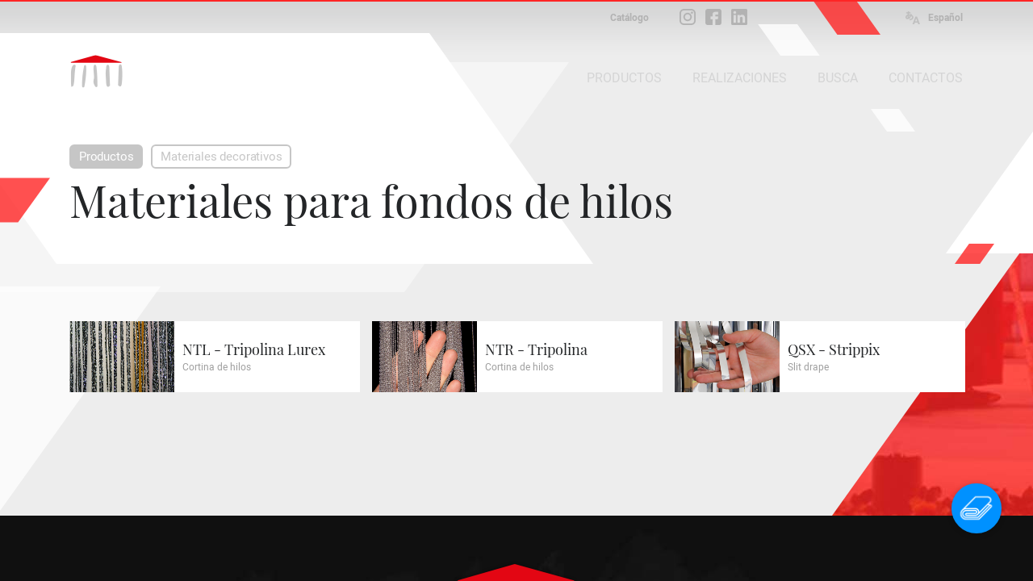

--- FILE ---
content_type: text/html; charset=iso-8859-1
request_url: https://www.peroni.com/lang_ES/prodotti.php?idCat=132
body_size: 7454
content:
<!DOCTYPE html>
<html lang="es">
	<head>
<meta charset="windows-1252">
<meta property="fb:app_id" content="1316250451796609">
<meta property="og:url" content="https://peroni.com/prodotti.php?idCat=132">
<meta property="og:type" content="website">
<meta property="og:title" content="Materiales para fondos de hilos - Productos | PERONI">
<meta property="og:description" content="Descubre todos los productos de la categoría Materiales para fondos de hilos">
<meta property="og:image" content="https://peroni.com/_imgschede/132_CAT_thread_curtain_ntr-tripolina_02aa.jpg">

<meta property="og:locale" content="es_ES">
<meta property="og:site_name" content="peroni.com">

<title>Materiales para fondos de hilos - Productos | PERONI</title>
<meta name="keywords" content="producción pantallas, producción fondos, instalaciones escenográficas, materiales escenográficos, escenotécnica, tejidos ignífugos, materiales decorativos, manutención teatros, telones, telón, pantallas retroproyecciones, escenografía, retroproyección, suelos, suelos para danza, baile, espectáculo, rieles de escena, impressiones digitales, palco, truss, espejos, cinematografía, venta online, zaklab">
<meta name="description" content="Descubre todos los productos de la categoría Materiales para fondos de hilos">
<meta name="author" content="Zaklab">

<!-- Favicon -->
<link rel="shortcut icon" href="/favicon.ico">
<!-- Apple icon v2.0 (solo iOS 7 in su)-->
<link rel="apple-touch-icon-precomposed" href="/_appleicon/icon76.png" sizes="76x76"> <!-- iPad iOS 7 -->
<link rel="apple-touch-icon-precomposed" href="/_appleicon/icon120.png" sizes="120x120"> <!-- iPhone retina iOS 7 -->
<link rel="apple-touch-icon-precomposed" href="/_appleicon/icon152.png" sizes="152x152"> <!-- iPad retina iOS 7 -->

<!-- CSS -->
<link rel="stylesheet" href="_ele/ZAKLAB-2018.02_peroni.css?v2">
<link rel="stylesheet" href="_ele/ZAKLAB-2018.02_sidebarEffects.css">
<!-- CSS FONT FACE -->
<link href="font/stylesheet.css" rel="stylesheet" type="text/css">

<!--[if gte IE 9]>
  <style type="text/css">
    .gradient {
       filter: none;
    }
  </style>
<![endif]--><script type="text/javascript">
var cookieLawTEC = true;
var cookieLawUI = true;
var cookieLawTRACK = true;
var cookieLaw = true;

var _iub = _iub || [];
_iub.csConfiguration = {"askConsentAtCookiePolicyUpdate":true,"consentOnContinuedBrowsing":false,"cookiePolicyInOtherWindow":true,"invalidateConsentWithoutLog":true,"perPurposeConsent":true,"priorConsent":false,"siteId":271559,"whitelabel":false,"cookiePolicyId":844550,"lang":"es", "banner":{ "applyStyles":true,"acceptButtonDisplay":true,"closeButtonRejects":true,"customizeButtonDisplay":true,"explicitWithdrawal":true,"fontSize":"12px","listPurposes":true,"position":"float-bottom-right","prependOnBody":true,"rejectButtonDisplay":true }};
</script>
<script type="text/javascript" src="//cdn.iubenda.com/cs/iubenda_cs.js" charset="UTF-8" async></script>
<link href="https://zaklab.it/cookielaw/IUBENDA_custom_banner_style_v3.css" rel="stylesheet" type="text/css"><!-- Global site tag (gtag.js) - Google Analytics -->
<script async src="https://www.googletagmanager.com/gtag/js?id=G-E0T707NPV5"></script>
<script>
  window.dataLayer = window.dataLayer || [];
  function gtag(){dataLayer.push(arguments);}
  gtag('js', new Date());

  gtag('config', 'G-E0T707NPV5');
</script>
	</head>
	<body>
<div class="overlay" id="overlay"></div>
<div class="loading" id="loading"><div class="loading-svg">
<svg version="1.1" id="loader-1" xmlns="http://www.w3.org/2000/svg" xmlns:xlink="http://www.w3.org/1999/xlink" x="0px" y="0px"
     width="60px" height="60px" viewBox="0 0 50 50" style="enable-background:new 0 0 50 50;" xml:space="preserve">
  <path fill="#000" d="M43.935,25.145c0-10.318-8.364-18.683-18.683-18.683c-10.318,0-18.683,8.365-18.683,18.683h4.068c0-8.071,6.543-14.615,14.615-14.615c8.072,0,14.615,6.543,14.615,14.615H43.935z">
    <animateTransform attributeType="xml"
      attributeName="transform"
      type="rotate"
      from="0 25 25"
      to="360 25 25"
      dur="1.0s"
      repeatCount="indefinite"/>
    </path>
  </svg></div>
</div>

<div class="search" id="search">
	
<div class="overlay-header">
	<div class="overlay-tit ffText30PR">Busca</div><div class="overlay-close" id="searchclose"><svg xmlns="http://www.w3.org/2000/svg" width="17" height="17" viewBox="0 0 24 24"><path d="M23.954 21.03l-9.184-9.095 9.092-9.174-2.832-2.807-9.09 9.179-9.176-9.088-2.81 2.81 9.186 9.105-9.095 9.184 2.81 2.81 9.112-9.192 9.18 9.1z"/></svg></div>
</div>

	<form name="searchQuery" id="searchQuery" class="search-form">
		<div class="search-form-main">
			<div class="search-form-box">
				<label class="ffText14CR" for="searchfree">BÚSQUEDA LIBRE</label>
				<input id="searchfree" name="searchfree" type="text" class="input-search" placeholder="Búsqueda libre" value="" onkeyup="validSpec(this)" autocorrect="off" autocomplete="off">
			</div><div class="search-form-box">
				<label class="ffText14CR" for="searchcolor">BÚSQUEDA COLOR</label>
				<input id="searchcolor" name="searchcolor" type="text" class="input-search" placeholder="Búsqueda color" value="" onkeyup="validSpec(this)" autocorrect="off" autocomplete="off">
			</div><div class="search-form-btn"><div class="btnsearchget" id="searchget"></div></div>
		</div>
	</form>
	<div class="loading" id="loadingsearch"><div class="loading-svg">
	<svg version="1.1" id="loader-1" xmlns="http://www.w3.org/2000/svg" xmlns:xlink="http://www.w3.org/1999/xlink" x="0px" y="0px"
		 width="60px" height="60px" viewBox="0 0 50 50" style="enable-background:new 0 0 50 50;" xml:space="preserve">
	  <path fill="#000" d="M43.935,25.145c0-10.318-8.364-18.683-18.683-18.683c-10.318,0-18.683,8.365-18.683,18.683h4.068c0-8.071,6.543-14.615,14.615-14.615c8.072,0,14.615,6.543,14.615,14.615H43.935z">
		<animateTransform attributeType="xml"
		  attributeName="transform"
		  type="rotate"
		  from="0 25 25"
		  to="360 25 25"
		  dur="1.0s"
		  repeatCount="indefinite"/>
		</path>
	  </svg></div>
	</div>
	<div class="search-result" id="resultSearch"><!-- AJAX --></div>
</div>
<!-- st-menu-open -->
		<div id="st-container" class="st-container st-effect-9">
<nav class="st-menu2 st-effect-9 menulang" id="menulang">
<a href="/prodotti.php?idCat=132&amp;langchange=it" class="ffText16CM">Italiano</a><a href="/lang_UK/prodotti.php?idCat=132&amp;langchange=en" class="ffText16CM">English</a><a href="prodotti.php?idCat=132&amp;langchange=es" class="ffText16CM off">Español</a><a href="/lang_FR/prodotti.php?idCat=132&amp;langchange=fr" class="ffText16CM">Français</a><a href="/lang_UR/prodotti.php?idCat=132&amp;langchange=ru" class="ffText16CM">&#1056;&#1091;&#1089;&#1089;&#1082;&#1080;&#1081;</a><a href="/lang_PT/prodotti.php?idCat=132&amp;langchange=pt" class="ffText16CM">Português</a><a href="/lang_RO/prodotti.php?idCat=132&amp;langchange=ro" class="ffText16CM">Romãnä</a>
</nav>
<nav class="st-menu st-effect-9 area" id="menuarea"></nav>
<nav class="st-menu st-effect-9 categoria" id="menucategoria"></nav>
<nav class="st-menu st-effect-9 prodotti" id="menuprodotti"></nav>
<nav class="st-menu st-effect-9 realizzazioni" id="menurealizzazioni"></nav>
<nav class="st-menu st-effect-9 contattaci" id="menucontattaci"></nav>

<div class="menu-panel-overlay"></div>
			<!-- st-pusher -->
			<div class="st-pusher">

				<div id="stcontent" class="st-content">
<div class="settorishort">
<div class="settori-nxtpg"><div class="settore-box box2 delay1" onclick="document.location.href='settori.php?id=2';" title="Materiales">
			<div class="settore-icn" id="SET2"></div>
		</div><div class="settore-box box4 delay2" onclick="document.location.href='settori.php?id=4';" title="Realizaciòn a medida">
			<div class="settore-icn" id="SET4"></div>
		</div><div class="settore-box box3 delay3" onclick="document.location.href='settori.php?id=3';" title="Mecànica">
			<div class="settore-icn" id="SET3"></div>
		</div></div>
<div class="settore-box-on box2" title="Materiales"></div>
</div>					<div class="content-nxtpg ">
<div class="menufixed">
	<div class="menufixed-main">
		<div class="menufixed-logo nxtpg"></div>
		<nav class="menu-principal">
			<ul>
				<li><a class="btnrounded2 ffText16CM btnmenu on" rel="prodotti" href="javascript:;">PRODUCTOS</a></li><li><a class="btnrounded2 ffText16CM btnmenu " rel="realizzazioni" href="javascript:;">REALIZACIONES</a></li><li><a class="btnrounded2 ffText16CM  btnsearch" href="javascript:;">BUSCA</a></li><li><a class="btnrounded2 ffText16CM  btnmenu" rel="contattaci" href="javascript:;">CONTACTOS</a></li>
			</ul>
		</nav>
	</div>
</div>

<header class="Hnxtpg" >
				<div class="logo"><div class="logo-ele"></div><div class="logo-txt"></div></div>
		<div class="downloadmenu"><div class="downloadmenu-txt ffText12CB">Catálogo</div></div><div class="social-home"><a href="https://www.instagram.com/peroni_spa/" target="_blank" class="social-home-insta" title="Síguenos en Instagram"></a><a href="https://www.facebook.com/Peroni-Spa-541129069368206/" target="_blank" class="social-home-fb" title="Síguenos en Facebook"></a><a href="https://it.linkedin.com/company/peronispa" target="_blank" class="social-home-in" title="Síguenos en LinkedIn"></a></div><div class="language"><div class="language-icn"></div><div class="language-txt ffText12CB">Español</div></div>
		<nav class="menu-principal">
			<ul>
				<li><a class="btnrounded2 ffText16CM btnmenu on" rel="prodotti" href="javascript:;">PRODUCTOS</a></li><li><a class="btnrounded2 ffText16CM btnmenu " rel="realizzazioni" href="javascript:;">REALIZACIONES</a></li><li><a class="btnrounded2 ffText16CM  btnsearch" href="javascript:;">BUSCA</a></li><li><a class="btnrounded2 ffText16CM  btnmenu" rel="contattaci" href="javascript:;">CONTACTOS</a></li>
			</ul>
		</nav>
</header><div class="nxtpg-header">
	<div class="n-h-lineup bgRed"></div>
	<div class="n-h-title">
		<div class="n-h-function">
								</div>
		<nav><button class="btnrounded-min2 ffText15CM btnmenu" rel="prodotti">Productos</button><button class="btnrounded-min ffText15CM btnmenuA" rel="MENU29">Materiales decorativos</button></nav>
		<h1 class="ffText54PR">Materiales para fondos de hilos</h1>
		<h2 class="ffText20CR colorGrey4">&nbsp;</h2>
	</div>
	<svg width="84" height="43" viewBox="0 0 55 28" class="n-h-poly-01">
		<polygon points="0,0 35,0 55,28 20,28" class="poly-red">
	</svg>
	<svg width="49" height="25" viewBox="0 0 77 39" class="n-h-poly-02">
		<polygon points="28,0 77,0 49,39 0,39" class="poly-red">
	</svg>
	<svg width="109" height="56" viewBox="0 0 77 39" class="n-h-poly-03">
		<polygon points="28,0 77,0 49,39 0,39" class="poly-red">
	</svg>
	<svg width="868" height="286" viewBox="0 0 868 286" class="n-h-poly-04">
		<polygon points="0,0 665,0 868,286 203,286" class="poly-white">
	</svg>
	<svg width="1019" height="285" viewBox="0 0 1019 285" class="n-h-poly-05">
		<polygon points="204,0 1019,0 815,285 0,285" class="poly-white">
	</svg>
	<svg width="1019" height="285" viewBox="0 0 1019 285" class="n-h-poly-06">
		<polygon points="204,0 1019,0 815,285 0,285" class="poly-white">
	</svg>
	<svg width="77" height="39" viewBox="0 0 55 28" class="n-h-poly-07">
		<polygon points="0,0 35,0 55,28 20,28" class="poly-white">
	</svg>
	<svg width="55" height="28" viewBox="0 0 55 28" class="n-h-poly-08">
		<polygon points="0,0 35,0 55,28 20,28" class="poly-white">
	</svg>
</div>						<div class="boxline-main">
<div class="boxline" onclick="location.href='scheda.php?id=53086&idCat=132';">
								<div class="box-hover"></div>
								<div class="boxline-img" data-original="_imgschede/Tripolina_Lurex _black_11aa.jpg" style="background-image:url('_ele/transparent.gif');"></div><div class="boxline-txt">
									<h3 class="ffText18PR">NTL - Tripolina Lurex</h3>
									<p class="ffText12CR colorGrey5">Cortina de hilos</p>								</div>
							</div><div class="boxline" onclick="location.href='scheda.php?id=52834&idCat=132';">
								<div class="box-hover"></div>
								<div class="boxline-img" data-original="_imgschede/Thread_Curtain_NTR_Tripolina_04ab.jpg" style="background-image:url('_ele/transparent.gif');"></div><div class="boxline-txt">
									<h3 class="ffText18PR">NTR - Tripolina</h3>
									<p class="ffText12CR colorGrey5">Cortina de hilos</p>								</div>
							</div><div class="boxline" onclick="location.href='scheda.php?id=55142&idCat=132';">
								<div class="box-hover"></div>
								<div class="boxline-img" data-original="_imgschede/Strippix_01aa.jpg" style="background-image:url('_ele/transparent.gif');"></div><div class="boxline-txt">
									<h3 class="ffText18PR">QSX - Strippix</h3>
									<p class="ffText12CR colorGrey5">Slit drape</p>								</div>
							</div><svg width="1019" height="285" viewBox="0 0 1019 285" class="list-poly-01">
	<polygon points="204,0 1019,0 815,285 0,285" class="poly-white">
</polygon></svg>
						</div>
<div class="bg-shape">
		<svg width="779" height="1090" viewBox="0 0 779 1090">
			<g>
				<clipPath id="shape-bg">
					<polygon points="779,0 779,587 420,1090 0,1090">
				</clipPath>
			</g>
			<image clip-path="url(#shape-bg)" width="779" height="1090" x="0" y="0" xlink:href="_ele/IMG_bg-shape.jpg"></image>
		</svg>
</div>
					</div><!-- /content-nxtpg -->
<footer>	
	<div class="footer-main clearfix colorGrey2">
		<div class="footer-sx">
			<h2 class="ffText20PR colorWhite">Descubra Peroni</h2>
			<ul class="ffText16CR">
<li><a href="azienda.php?id=17">Organización</a></li><li><a href="azienda.php?id=13">Perfil</a></li><li><a href="azienda.php?id=21">Historia</a></li>		<li><a href="javascript:;" rel="DIS15" class="btndisclaimer">Trabaja con nosotros</a></li>      
						<li><a href="ultimi_prodotti.php">Últimos productos</a></li>
			</ul>
		</div>
		<div class="footer-ct">
			<img src="_ele/LOGO_PeroniSPA_03.png" width="173" height="103" alt="Peroni SPA" class="footer-logo">
			<h2 class="ffText30PR colorWhite">Peroni S.p.a.</h2>
			<h3 class="ffText20CR">Via Monte Leone, 93 <br>
			21013 Gallarate (VA) - Italia<br>
			Tel. +39 0331 756 811</h3>
		</div>
		<div class="footer-dx">
			<h2 class="ffText20PR colorWhite">Información</h2>
			<ul class="ffText16CR">
				<li><a href="contattaci.php">Horario de apertura</a></li>
			<li><a href="javascript:;" rel="DIS7" class="btndisclaimer">Privacy</a></li>      
						<li><a href="javascript:;" rel="DIS3" class="btndisclaimer">Términos de uso del sitio web</a></li>      
						<li><a href="javascript:;" rel="DIS27" class="btndisclaimer">Condiciones de venta</a></li>      
						<li><a href="javascript:;" rel="DIS11" class="btndisclaimer">Copyright y fotos</a></li>      
						</ul>
		</div>
	</div>
	<div class="footer-end">
		<div class="txtL"><a class="btnrounded-outline ffText16CM btnmenu" rel="contattaci" href="javascript:;">Distribudores</a></div><div>
		</div><div class="txtR"><a class="btnrounded-outline ffText16CM" href="mailto:info@peroni.com">Enviar un e-mail</a></div>
	</div>
	
	<div class="copy"><div class="copy-txt ffText12CR colorGrey2">COPYRIGHT 2017 TODOS LOS DERECHOS RESERVADOS - P.IVA/C.F. 00212670129 - CAP. SOC. € 1.150.000 - REG. IMP. Varese 00212670129 - REA VA-78719 - WEB DESIGN <a href="http://www.zaklab.com" class="item" target="_blank">ZAKLAB</a></div></div>
</footer>
<div class="legalbar"><div class="legalbar-main"><div class="legalbar-tit">Información sobre procesamiento de datos</div><div class="legalbar-btn"><a href="https://www.iubenda.com/privacy-policy/844550/legal" target="_blank" title="Privacy Policy">Privacy Policy</a><a href="https://www.iubenda.com/privacy-policy/844550/cookie-policy" target="_blank" title="Cookie Policy">Cookie Policy</a><a href="#" class="iubenda-cs-preferences-link">Ajustes</a></div></div></div>				</div><!-- /st-content -->
			</div><!-- /st-pusher -->
		</div><!-- /st-container -->
<!-- JQUERY -->
<script type="text/javascript" src="jquery/jquery-3.1.1.min.js"></script>
<script type="text/javascript" src="jquery/jquery.easing.1.3.js"></script>
<!-- OVER -->
<script type="text/javascript" src="jquery/jquery.overlay.v3.js"></script>

<script type="text/javascript" src="jquery/blockKeyPress.js"></script>
<script type="text/javascript" src="jquery/jquery.lazyload.min.js"></script>
<!-- AUTOGROW - TEXTAREA -->
<script type="text/javascript" src="jquery/jquery.autogrow-textarea.js"></script>

<script type="text/javascript">


$(function() {
	// CARICHIAMO I MENU TEMATICI //
	$.get( "ajx_menu_panel.php", { idMENU: "prodotti", type: "1" } ).done(function(data) { $("#menuprodotti").html(data); });
	$.get( "ajx_menu_panel.php", { idMENU: "realizzazioni", type: "1" } ).done(function(data) { $("#menurealizzazioni").html(data); });
	$.get( "ajx_menu_panel.php", { idMENU: "contattaci", type: "1" } ).done(function(data) { $("#menucontattaci").html(data); });
});
// LANGUAGE ////////////////////////////////
var openlang = 0;

var lastScrollTop = 0;

$( ".st-content" ).scroll(function() {
   var st = $(this).scrollTop();
   if (st > lastScrollTop){
       // DOWNSCROLL CODE
	   $(".menufixed").removeClass("open");
  } else {
      // UPSCROLL CODE
		if(st >= 300){
			if(!$(".menufixed").hasClass("open")){
				$(".menufixed").addClass("open");
			}
		} else {
			$(".menufixed").removeClass("open");
		}
   }
   lastScrollTop = st;
   
	if(openlang==1){
		$('#st-container').removeClass("st-menu-open2");
		$("#menulang").removeClass('visible');
		openlang = 0;
	}
});

$( window ).resize(function() {

	var Hcontent = $(".content-nxtpg").height();
	
	if(Hcontent<=1300){
		$(".bg-shape").addClass("shortH");
	} else {
		$(".bg-shape").removeClass("shortH");
	}

});

$( document ).ready(function() {

	var Hcontent = $(".content-nxtpg").height();
	
	if(Hcontent<=1300){
		$(".bg-shape").addClass("shortH");
	} else {
		$(".bg-shape").removeClass("shortH");
	}

// CERCA ////////////////////////////////
	$('.btnsearch').bind( "click", function(e) {
		console.log('1');
		$("body").addClass("search-open");
			return false;
	});
	
// BACK ////////////////////////////////
	$('.btnback').bind( "click", function(e) {
		window.history.back();
		return false;
	});

// MENU PRINCIPALI ////////////////////////////////
	$('.btnmenu').bind( "click", function(e) {
		var idMENU = $(this).attr("rel");
		if(idMENU){
			$("#menu"+idMENU).animate({ scrollTop: 0 }, 0).addClass('visible');
			$('#st-container').addClass("st-menu-open");
	
			$('.menu-panel-overlay, .btnclose-menu').bind( "click", function(e) {
				$('#st-container').removeClass("st-menu-open");
				$("#menu"+idMENU).removeClass('visible');
				$('.menu-panel-overlay, .btnclose-menu').unbind( "click" );
				return false;
			});
		}
		return false;
	});
// MENU AREA ////////////////////////////////
	$('.btnmenuA').bind( "click", function(e) {
		var idMENU = $(this).attr("rel");
		if(idMENU){
			$("#menuarea").animate({ scrollTop: 0 }, 0).addClass('visible');
			$('#st-container').addClass("st-menu-open");
	
			$('.menu-panel-overlay, .btnclose-menu').bind( "click", function(e) {
				$('#st-container').removeClass("st-menu-open");
				$("#menuarea").removeClass('visible');
				$('.menu-panel-overlay, .btnclose-menu').unbind( "click" );
				return false;
			});
		}
		return false;
	});
// MENU CATEGORIA ////////////////////////////////
	$('.btnmenuC').bind( "click", function(e) {
		var idMENU = $(this).attr("rel");
		if(idMENU){
			$("#menucategoria").animate({ scrollTop: 0 }, 0).addClass('visible');
			$('#st-container').addClass("st-menu-open");
	
			$('.menu-panel-overlay, .btnclose-menu').bind( "click", function(e) {
				$('#st-container').removeClass("st-menu-open");
				$("#menucategoria").removeClass('visible');
				$('.menu-panel-overlay, .btnclose-menu').unbind( "click" );
				return false;
			});
		}
		return false;
	});
// LANGUAGE ////////////////////////////////
	$('.language').bind( "click", function(e) {
		if(openlang==0){
			$("#menulang").animate({ scrollTop: 0 }, 0).addClass('visible');
			$('#st-container').addClass("st-menu-open2");
			openlang = 1;
		} else {
			$('#st-container').removeClass("st-menu-open2");
			$("#menulang").removeClass('visible');
			openlang = 0;
		}
		return false;
	});
	
	$("#searchget").bind( "click", function() {
		GetSearch();
		return false;
	});
	
	function GetSearch(){
			var textFind = $("#searchfree").val();
			var textFindColor = $("#searchcolor").val();
		
			if( ( textFind != '' && textFind.length >= 2 ) || ( textFindColor != '' && textFindColor.length >= 2 ) ){
				$("#loadingsearch").addClass('On');
				$.ajax({
				type: "POST",
				url: "ajx_search.php",
				data: "textFind="+textFind+"&textFindColor="+textFindColor,
				cache: false,
					success: function(html){
						var data = $.trim(data);
						if(data == 2){
							$("body").removeClass("search-open");
							$("#resultSearch").html('');
						}
					},
					error : function (richiesta,stato,errori) {
						console.log("CARICAMENTO = "+errori);
					}
				}).done(function(data) {
					console.log('2');
					var data = $.trim(data);
					if(data == 2){
						$("body").removeClass("search-open");
						$("#resultSearch").html('');
						return false;
					} else {
						$("#loadingsearch").removeClass('On');
						$("#resultSearch").html(data);
						return false;
					}
				});
				return false;
			} else {
				//$("#searchVoice").val('').attr("placeholder","Scrivi almeno 4 caratteri")
				return false;
			}
			return false;
	}
	
	$("#searchfree").keyup(function(event) {
				$("#searchcolor").val('');
				$("label[for='searchcolor']").removeClass('on');
				var textFind = $(this).val();
				if( textFind != ''){
					$("label[for='searchfree']").addClass('on');
					if( textFind.length >= 2 ){
						$("#searchget").addClass("active");
					} else {
						$("#searchget").removeClass("active");
					}
				} else {
					$("label[for='searchfree']").removeClass('on');
					$("#searchget").removeClass("active");
					return false;
				};
	}).keydown(function(event) {
			// blocca invio
		  if (event.which == 13) {
			$( "#searchget" ).click();
			return false;
		  }
	});
	
	$("#searchcolor").keyup(function(event) {
				$("#searchfree").val('');
				$("label[for='searchfree']").removeClass('on');
				var textFind = $(this).val();
				if( textFind != ''){
					$("label[for='searchcolor']").addClass('on');
					if( textFind.length >= 2 ){
						$("#searchget").addClass("active");
					} else {
						$("#searchget").removeClass("active");
					}
				} else {
					$("label[for='searchcolor']").removeClass('on');
					$("#searchget").removeClass("active");
					return false;
				};
	}).keydown(function(event) {
			// blocca invio
		  if (event.which == 13) {
			$( "#searchget" ).click();
			return false;
		  }
	});
	
	$("#searchclose").bind( "click", function() {
		$("body").removeClass("search-open");
		$("#resultSearch").html('');
		return false;
	}); 
	
	
	$(".Hnxtpg .logo, .menufixed-logo.nxtpg").bind( "click", function() {
		document.location.href = 'index.php';
		return false;
	});

// DISCLAIM ////////////////////////////////////////////////////////
$('.btndisclaimer').bind( "click", function(e) {
	var idRel = $(this).attr("rel"),
		idDIS = idRel.replace("DIS", "");
	if(idDIS){
		chiamata(idDIS,'ajx_disclaimer.php', '', 0);
	}
	return false;
});

// GUIDE & OCCASIONI ////////////////////////////////////////////////////////
$('.btndownload').bind( "click", function(e) {
	var idRel = $(this).attr("rel"),
		idDIS = idRel.replace("DWN", "");
	if(idDIS==2){
		chiamata(idDIS,'ajx_download.php', '', 0);
	} else {
		document.location.href = 'download';
	}
	return false;
});
$('.downloadmenu').bind( "click", function(e) {
	document.location.href = 'download';
	return false;
});

<!-- RICHIESTA PREVENTIVO -->
function ErrorRQS(){
	$("#rqs").addClass("shaker");
	$("#rqs").one('webkitAnimationEnd oanimationend oAnimationEnd msAnimationEnd animationend',   
	function(e) {
		$("#rqs").removeClass("shaker");
	});
}
function ErrorRQSask(){
	$("#rqsask").addClass("shaker");
	$("#rqsask").one('webkitAnimationEnd oanimationend oAnimationEnd msAnimationEnd animationend',   
	function(e) {
		$("#rqsask").removeClass("shaker");
	});
}
function ErrorRQSselector(){
	$("#rqsselector").addClass("shaker");
	$("#rqsselector").one('webkitAnimationEnd oanimationend oAnimationEnd msAnimationEnd animationend',   
	function(e) {
		$("#rqsselector").removeClass("shaker");
	});
}
function ErrorRQScaptcha(){
	$(".ask-recaptcha").addClass("shaker");
	$(".ask-recaptcha").one('webkitAnimationEnd oanimationend oAnimationEnd msAnimationEnd animationend',   
	function(e) {
		$(".ask-recaptcha").removeClass("shaker");
	});
}

function registerRQS(){
	var email = $("#rqs").val();
	var desc = $("#rqsask").val();
	var response = grecaptcha.getResponse();
	
	if(ValEmeial(email)==false || !email){
		ErrorRQS();
		$("#requestform").removeClass("next");
		return false;
	} else {
		if(!desc){
			ErrorRQSask();
			return false;
		} else {
			if( $('#f-option').is(':checked') || $('#s-option').is(':checked') ) {

				if(response.length === 0) {
					ErrorRQScaptcha();
					return false;
				} else {
					$('#requestform').submit();
					return false;
				}
				
			} else {
					ErrorRQSselector();
					return false;
			}
		};
	};
	return false;
}
function askingRQS(){
	var email = $("#rqs").val();
	if(ValEmeial(email)==false || !email){
		ErrorRQS();
		return false;
	} else {
		$("#requestform").addClass("next");
		return false;
	};
	return false;
}

$("#rqs").focus(function(event) {
	$("#rqs").removeClass("shaker");
}).keydown(function(event) {
		// blocca invio
	  if (event.which == 13) {
			askingRQS();
			return false;
	  }
});
$("#rqsask").focus(function(event) {
	$("#rqsask").removeClass("shaker");
}).keydown(function(event) {
		// blocca invio
	  if (event.which == 13) {
			//registerRQS();
			//return false;
	  }
});

$( "#RQSinfoOpen" ).bind( "click", function() {
	if( !$('#RQSinfo').is(':visible') ) {
		$("#RQSinfo").slideDown(300, 'easeOutExpo');
		$(this).addClass("btnRdON");
	} else {
		$("#RQSinfo").slideUp(300, 'easeOutExpo');
		$(this).removeClass("btnRdON");
	}
});

$( "#askRQS" ).one( "click", function() {
	var lg = 3;
	var lang = '?hl=it';
	if(lg==2){
		lang = '?hl=en';
	}
	if(lg==3){
		lang = '?hl=es';
	}
	if(lg==4){
		lang = '?hl=fr';
	}
	if(lg==5){
		lang = '?hl=ru';
	}
	if(lg==6){
		lang = '?hl=pt';
	}
	if(lg==7){
		lang = '?hl=ro';
	}
	var s = document.createElement("script");
	s.type = "text/javascript";
	s.src = "https://www.google.com/recaptcha/api.js"+lang;
	$("head").append(s);
	
	$('textarea').autogrow();
});
$( "#askRQS" ).bind( "click", function() {
	askingRQS();
	return false;
});
$( "#submitRQS" ).bind( "click", function() {
	registerRQS();
	return false;
});
<!-- RICHIESTA PREVENTIVO -->


// FOTO SCHEDA ////////////////////////////////////////////////////////
$(".scheda-foto img").lazyload({
  effect : "fadeIn",
  container: $(".st-content"),
  threshold : 300
});

});

$("div.boxsquare-img, div.boxline-img, div.categorie-box-bg, div.attached-box-bg").lazyload({
  effect : "fadeIn",
  container: $(".st-content"),
  threshold : 200 });
</script>

<!-- CHOSEN SELECT -->
<link rel="stylesheet" href="_ele/ZAKLAB-2017.03_chosen.css">
<script src="jquery/chosen/chosen.jquery.min.js" type="text/javascript"></script>
<script type="text/javascript">
$(".chzn-select").chosen({no_results_text:"--", disable_search_threshold: 5}); // singola scelta disabilità barra di ricerca
</script>
<!-- CHOSEN SELECT --><script type="text/javascript">
// SETTORI SHORT ////////////////////////////////
	$('.settore-box-on').bind( "click", function(e) {
		if($('.settorishort').hasClass("on")){
			$('.settorishort').removeClass("on");
		} else {
			$('.settorishort').addClass("on");
		}
		return false;
	});
</script>
<script type="text/javascript">
$(function() {
	// CARICHIAMO I MENU TEMATICI //
	$.get( "ajx_menu_panel.php", { idMENU: "29", type: "2", sez: "2" } ).done(function(data) { $("#menuarea").html(data); });
});
</script>
	</body>
</html>

--- FILE ---
content_type: text/html; charset=iso-8859-1
request_url: https://www.peroni.com/lang_ES/ajx_menu_panel.php?idMENU=prodotti&type=1
body_size: 1522
content:
<div class="btnclose-menu"><svg xmlns="http://www.w3.org/2000/svg" width="17" height="17" viewBox="0 0 24 24"><path d="M23.954 21.03l-9.184-9.095 9.092-9.174-2.832-2.807-9.09 9.179-9.176-9.088-2.81 2.81 9.186 9.105-9.095 9.184 2.81 2.81 9.112-9.192 9.18 9.1z"/></svg></div>

<div class="menu-content  menu-pro">
<div class="menu-main  menu-pro">
<ul class=" menu-pro">			<li class="menu-li-area"><h3 class="menu-area ffText16CR">Tejidos</h3>
	<ul class="menu-cat">			<li><a href="prodotti.php?idCat=84" class="ffText16CR">Adamascados</a></li>
					<li><a href="prodotti.php?idCat=522" class="ffText16CR">Chroma Key</a></li>
					<li><a href="prodotti.php?idCat=120" class="ffText16CR">Gasas</a></li>
					<li><a href="prodotti.php?idCat=148" class="ffText16CR">Paños oscurantes</a></li>
					<li><a href="prodotti.php?idCat=96" class="ffText16CR">Sedas y rasos</a></li>
					<li><a href="prodotti.php?idCat=710" class="ffText16CR">Tejidos arrugados</a></li>
					<li><a href="prodotti.php?idCat=745" class="ffText16CR">Tejidos biodegradables</a></li>
					<li><a href="prodotti.php?idCat=244" class="ffText16CR">Tejidos elásticos</a></li>
					<li><a href="prodotti.php?idCat=668" class="ffText16CR">Tejidos metalizados</a></li>
					<li><a href="prodotti.php?idCat=675" class="ffText16CR">Tejidos moldeables</a></li>
					<li><a href="prodotti.php?idCat=682" class="ffText16CR">Tejidos técnicos</a></li>
					<li><a href="prodotti.php?idCat=144" class="ffText16CR">Telas</a></li>
					<li><a href="prodotti.php?idCat=717" class="ffText16CR">Telas ligeras</a></li>
					<li><a href="prodotti.php?idCat=88" class="ffText16CR">Terciopelos</a></li>
					<li><a href="prodotti.php?idCat=340" class="ffText16CR">Terciopelos decorativos</a></li>
					<li><a href="prodotti.php?idCat=661" class="ffText16CR">Tissus non combustibles</a></li>
					<li><a href="prodotti.php?idCat=152" class="ffText16CR">Tul</a></li>
					<li><a href="prodotti.php?idCat=100" class="ffText16CR">Voiles</a></li>
					<li><a href="prodotti.php?idCat=780" class="ffText16CR">·Limited fabrics·</a></li>
		</ul></li>			<li class="menu-li-area"><h3 class="menu-area ffText16CR">Materiales para pantallas</h3>
	<ul class="menu-cat">			<li><a href="prodotti.php?idCat=124" class="ffText16CR">Filmes de proyección frontal</a></li>
					<li><a href="prodotti.php?idCat=104" class="ffText16CR">Filmes de retroproyección</a></li>
					<li><a href="prodotti.php?idCat=92" class="ffText16CR">Mesh para proyección frontal</a></li>
		</ul></li>			<li class="menu-li-area"><h3 class="menu-area ffText16CR">Suelos</h3>
	<ul class="menu-cat">			<li><a href="prodotti.php?idCat=308" class="ffText16CR">Cintas adhesivas</a></li>
					<li><a href="prodotti.php?idCat=534" class="ffText16CR">Suelos para danza</a></li>
					<li><a href="prodotti.php?idCat=108" class="ffText16CR">Suelos textiles</a></li>
					<li><a href="prodotti.php?idCat=136" class="ffText16CR">Suelos vinílicos</a></li>
		</ul></li>			<li class="menu-li-area"><h3 class="menu-area ffText16CR">Materiales decorativos</h3>
	<ul class="menu-cat">			<li><a href="prodotti.php?idCat=540" class="ffText16CR">Bordados</a></li>
					<li><a href="prodotti.php?idCat=128" class="ffText16CR">Filmes decorativos</a></li>
					<li><a href="prodotti.php?idCat=689" class="ffText16CR">Materiales decorativos</a></li>
					<li><a href="prodotti.php?idCat=248" class="ffText16CR">Materiales espejo</a></li>
					<li><a href="prodotti.php?idCat=132" class="ffText16CR">Materiales para fondos de hilos</a></li>
					<li><a href="prodotti.php?idCat=112" class="ffText16CR">Pasamanería</a></li>
		</ul></li>			<li class="menu-li-area"><h3 class="menu-area ffText16CR">Materiales técnicos</h3>
	<ul class="menu-cat">			<li><a href="prodotti.php?idCat=156" class="ffText16CR">Accesorios</a></li>
					<li><a href="prodotti.php?idCat=703" class="ffText16CR">Cuerdas</a></li>
					<li><a href="prodotti.php?idCat=140" class="ffText16CR">Líquidos para escenografía</a></li>
					<li><a href="prodotti.php?idCat=276" class="ffText16CR">Meshes para escenografía</a></li>
					<li><a href="prodotti.php?idCat=116" class="ffText16CR">Redes para escenografía</a></li>
		</ul></li></ul><ul class=" menu-pro">			<li class="menu-li-area"><h3 class="menu-area ffText16CR">Confecciòn de tejido</h3>
	<ul class="menu-cat">			<li><a href="prodotti.php?idCat=304" class="ffText16CR">Fondos de hilos</a></li>
					<li><a href="prodotti.php?idCat=336" class="ffText16CR">Fondos estrellados ShowLED</a></li>
					<li><a href="prodotti.php?idCat=260" class="ffText16CR">Fondos proyección / transparencia</a></li>
					<li><a href="prodotti.php?idCat=344" class="ffText16CR">Tejido: terminaciones y accesorios</a></li>
					<li><a href="prodotti.php?idCat=516" class="ffText16CR">Tejido: tipos de confección</a></li>
					<li><a href="prodotti.php?idCat=208" class="ffText16CR">Telones acústicos</a></li>
					<li><a href="prodotti.php?idCat=196" class="ffText16CR">Telones chroma key</a></li>
					<li><a href="prodotti.php?idCat=324" class="ffText16CR">Telones de embocadura</a></li>
		</ul></li>			<li class="menu-li-area"><h3 class="menu-area ffText16CR">Pantallas para proyecciones</h3>
	<ul class="menu-cat">			<li><a href="prodotti.php?idCat=200" class="ffText16CR">Pantallas de proyección frontal</a></li>
					<li><a href="prodotti.php?idCat=252" class="ffText16CR">Pantallas de retroproyección</a></li>
		</ul></li>			<li class="menu-li-area"><h3 class="menu-area ffText16CR">Fondos vinílicos</h3>
	<ul class="menu-cat">			<li><a href="prodotti.php?idCat=348" class="ffText16CR">Fondos vinílicos: terminaciones y accesorios</a></li>
					<li><a href="prodotti.php?idCat=204" class="ffText16CR">Fondos vinílicos: tipologías</a></li>
		</ul></li>			<li class="menu-li-area"><h3 class="menu-area ffText16CR">Fondos espejo</h3>
	<ul class="menu-cat">			<li><a href="prodotti.php?idCat=264" class="ffText16CR">Fondos espejo</a></li>
					<li><a href="prodotti.php?idCat=216" class="ffText16CR">Fondos espejo / transparencia</a></li>
		</ul></li>			<li class="menu-li-area"><h3 class="menu-area ffText16CR">Impressiones digitales</h3>
	<ul class="menu-cat">			<li><a href="prodotti.php?idCat=752" class="ffText16CR"></a></li>
					<li><a href="prodotti.php?idCat=759" class="ffText16CR"></a></li>
					<li><a href="prodotti.php?idCat=766" class="ffText16CR"></a></li>
					<li><a href="prodotti.php?idCat=773" class="ffText16CR"></a></li>
					<li><a href="prodotti.php?idCat=224" class="ffText16CR">Impresión sobre vinilo</a></li>
					<li><a href="prodotti.php?idCat=212" class="ffText16CR">Impresión tejido</a></li>
		</ul></li></ul><ul class=" menu-pro">			<li class="menu-li-area"><h3 class="menu-area ffText16CR">Sistemas para telones</h3>
	<ul class="menu-cat">			<li><a href="prodotti.php?idCat=552" class="ffText16CR">Sistemas para telones</a></li>
					<li><a href="prodotti.php?idCat=558" class="ffText16CR">Tipologías de telón</a></li>
		</ul></li>			<li class="menu-li-area"><h3 class="menu-area ffText16CR">Sistemas de movimiento</h3>
	<ul class="menu-cat">			<li><a href="prodotti.php?idCat=528" class="ffText16CR">Motores para carriles</a></li>
					<li><a href="prodotti.php?idCat=176" class="ffText16CR">Sistemas de carril</a></li>
					<li><a href="prodotti.php?idCat=184" class="ffText16CR">Tiros de escena</a></li>
					<li><a href="prodotti.php?idCat=546" class="ffText16CR">Tornos para tiros</a></li>
		</ul></li>			<li class="menu-li-area"><h3 class="menu-area ffText16CR">Estructuras para escenografía</h3>
	<ul class="menu-cat">			<li><a href="prodotti.php?idCat=272" class="ffText16CR">Accesorios para trusses</a></li>
					<li><a href="prodotti.php?idCat=268" class="ffText16CR">Elementos de escena</a></li>
					<li><a href="prodotti.php?idCat=292" class="ffText16CR">Perfiles para escenotecnia</a></li>
					<li><a href="prodotti.php?idCat=188" class="ffText16CR">Towerlifts</a></li>
					<li><a href="prodotti.php?idCat=172" class="ffText16CR">Trusses de aluminio</a></li>
		</ul></li>			<li class="menu-li-area"><h3 class="menu-area ffText16CR">Pantallas motorizadas o de bastidor</h3>
	<ul class="menu-cat">			<li><a href="prodotti.php?idCat=256" class="ffText16CR">Pantallas de bastidor</a></li>
					<li><a href="prodotti.php?idCat=168" class="ffText16CR">Pantallas motorizadas</a></li>
		</ul></li>			<li class="menu-li-area"><h3 class="menu-area ffText16CR">Artículos para mecánica teatral</h3>
	<ul class="menu-cat">			<li><a href="prodotti.php?idCat=280" class="ffText16CR">Accesorios para rigging</a></li>
					<li><a href="prodotti.php?idCat=288" class="ffText16CR">Carretes</a></li>
					<li><a href="prodotti.php?idCat=284" class="ffText16CR">Cuerdas</a></li>
					<li><a href="prodotti.php?idCat=787" class="ffText16CR">Poleas</a></li>
		</ul></li>			<li class="menu-li-area"><h3 class="menu-area ffText16CR">Plataformas modulares Peroni-Nivoflex</h3>
	<ul class="menu-cat">			<li><a href="prodotti.php?idCat=328" class="ffText16CR">Accesorios para plataformas</a></li>
					<li><a href="prodotti.php?idCat=316" class="ffText16CR">Plataformas patas en tijera</a></li>
					<li><a href="prodotti.php?idCat=312" class="ffText16CR">Plataformas patas verticales</a></li>
		</ul></li></ul></div>
</div>


--- FILE ---
content_type: text/html; charset=iso-8859-1
request_url: https://www.peroni.com/lang_ES/ajx_menu_panel.php?idMENU=realizzazioni&type=1
body_size: 731
content:
<div class="btnclose-menu"><svg xmlns="http://www.w3.org/2000/svg" width="17" height="17" viewBox="0 0 24 24"><path d="M23.954 21.03l-9.184-9.095 9.092-9.174-2.832-2.807-9.09 9.179-9.176-9.088-2.81 2.81 9.186 9.105-9.095 9.184 2.81 2.81 9.112-9.192 9.18 9.1z"/></svg></div>

<div class="menu-content  menu-rea">
<div class="menu-main  menu-rea">
<ul class=" menu-rea">			<li class="menu-li-area"><h3 class="menu-area ffText16CR">Escenografías</h3>
	<ul class="menu-cat">			<li><a href="realizzazioni.php?idCat=80" class="ffText16CR">Algunos Maestros</a></li>
					<li><a href="realizzazioni.php?idCat=68" class="ffText16CR">Cinema, TV, Ads </a></li>
					<li><a href="realizzazioni.php?idCat=738" class="ffText16CR">Comedia del arte</a></li>
					<li><a href="realizzazioni.php?idCat=64" class="ffText16CR">Conciertos</a></li>
					<li><a href="realizzazioni.php?idCat=76" class="ffText16CR">Danza</a></li>
					<li><a href="realizzazioni.php?idCat=24" class="ffText16CR">Ópera lírica</a></li>
					<li><a href="realizzazioni.php?idCat=240" class="ffText16CR">Opereta, zarzuela, musical</a></li>
					<li><a href="realizzazioni.php?idCat=220" class="ffText16CR">Teatro ''di figura''</a></li>
					<li><a href="realizzazioni.php?idCat=72" class="ffText16CR">Teatro de prosa</a></li>
		</ul></li>			<li class="menu-li-area"><h3 class="menu-area ffText16CR">Telones y escenarios</h3>
	<ul class="menu-cat">			<li><a href="realizzazioni.php?idCat=44" class="ffText16CR">Telones para entornos polivalentes</a></li>
					<li><a href="realizzazioni.php?idCat=228" class="ffText16CR">Telones para espectáculos</a></li>
					<li><a href="realizzazioni.php?idCat=28" class="ffText16CR">Telones para teatros históricos</a></li>
		</ul></li>			<li class="menu-li-area"><h3 class="menu-area ffText16CR">Eventos</h3>
	<ul class="menu-cat">			<li><a href="realizzazioni.php?idCat=48" class="ffText16CR">Convenciones</a></li>
					<li><a href="realizzazioni.php?idCat=52" class="ffText16CR">Eventos</a></li>
					<li><a href="realizzazioni.php?idCat=32" class="ffText16CR">Moda</a></li>
		</ul></li>			<li class="menu-li-area"><h3 class="menu-area ffText16CR">Instalaciones expositivas</h3>
	<ul class="menu-cat">			<li><a href="realizzazioni.php?idCat=56" class="ffText16CR">Espacios comerciales</a></li>
					<li><a href="realizzazioni.php?idCat=40" class="ffText16CR">Exposiciones, arte, arquitectura</a></li>
					<li><a href="realizzazioni.php?idCat=60" class="ffText16CR">Locales públicos</a></li>
		</ul></li>			<li class="menu-li-area"><h3 class="menu-area ffText16CR">Ejemplos de pantallas / espejos</h3>
	<ul class="menu-cat">			<li><a href="realizzazioni.php?idCat=332" class="ffText16CR">Ejemplos de fondos espejo</a></li>
					<li><a href="realizzazioni.php?idCat=236" class="ffText16CR">Pantallas para espectáculos</a></li>
					<li><a href="realizzazioni.php?idCat=232" class="ffText16CR">Pantallas para locales públicos</a></li>
		</ul></li></ul></div>
</div>


--- FILE ---
content_type: text/html; charset=iso-8859-1
request_url: https://www.peroni.com/lang_ES/ajx_menu_panel.php?idMENU=29&type=2&sez=2
body_size: 427
content:
<div class="btnclose-menu"><svg xmlns="http://www.w3.org/2000/svg" width="17" height="17" viewBox="0 0 24 24"><path d="M23.954 21.03l-9.184-9.095 9.092-9.174-2.832-2.807-9.09 9.179-9.176-9.088-2.81 2.81 9.186 9.105-9.095 9.184 2.81 2.81 9.112-9.192 9.18 9.1z"/></svg></div>

<div class="menu-content  menu-area">
<div class="menu-main  menu-area">
<ul class=" menu-area">			<li class="menu-li-area"><h3 class="menu-area ffText16CR">Materiales decorativos</h3>
	<ul class="menu-cat">			<li><a href="prodotti.php?idCat=540" class="ffText16CR">Bordados</a></li>
					<li><a href="prodotti.php?idCat=128" class="ffText16CR">Filmes decorativos</a></li>
					<li><a href="prodotti.php?idCat=689" class="ffText16CR">Materiales decorativos</a></li>
					<li><a href="prodotti.php?idCat=248" class="ffText16CR">Materiales espejo</a></li>
					<li><a href="prodotti.php?idCat=132" class="ffText16CR">Materiales para fondos de hilos</a></li>
					<li><a href="prodotti.php?idCat=112" class="ffText16CR">Pasamanería</a></li>
		</ul></li></ul><ul class=" menu-area"></ul><ul class=" menu-area"></ul></div>
</div>
